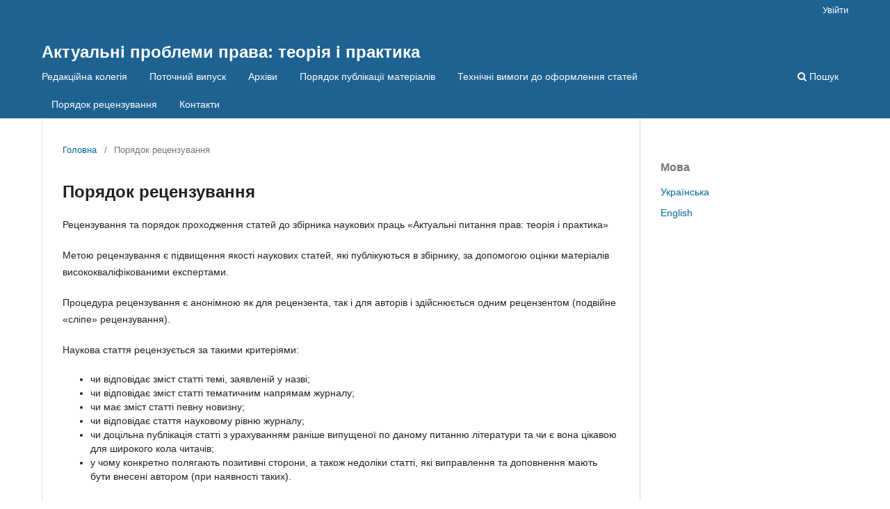

--- FILE ---
content_type: text/html; charset=utf-8
request_url: https://journals.snu.edu.ua/index.php/app/recenz
body_size: 3894
content:
<!DOCTYPE html>
<html lang="uk-UA" xml:lang="uk-UA">
<head>
	<meta charset="utf-8">
	<meta name="viewport" content="width=device-width, initial-scale=1.0">
	<title>
		Порядок рецензування
							| Актуальні проблеми права: теорія і практика
			</title>

	
<meta name="generator" content="Open Journal Systems 3.3.0.10">
	<link rel="stylesheet" href="https://journals.snu.edu.ua/index.php/app/$$$call$$$/page/page/css?name=stylesheet" type="text/css" /><link rel="stylesheet" href="https://journals.snu.edu.ua/index.php/app/$$$call$$$/page/page/css?name=font" type="text/css" /><link rel="stylesheet" href="https://journals.snu.edu.ua/lib/pkp/styles/fontawesome/fontawesome.css?v=3.3.0.10" type="text/css" /><link rel="stylesheet" href="https://journals.snu.edu.ua/public/journals/17/styleSheet.css?d=2022-12-31+08%3A52%3A59" type="text/css" />
</head>
<body class="pkp_page_recenz pkp_op_index" dir="ltr">

	<div class="pkp_structure_page">

				<header class="pkp_structure_head" id="headerNavigationContainer" role="banner">
						 <nav class="cmp_skip_to_content" aria-label="##navigation.skip.description##">
	<a href="#pkp_content_main">Перейти до головного</a>
	<a href="#siteNav">Перейти в головне навігаційне меню</a>
		<a href="#pkp_content_footer">Перейти на нижній колонтитул сайту</a>
</nav>

			<div class="pkp_head_wrapper">

				<div class="pkp_site_name_wrapper">
					<button class="pkp_site_nav_toggle">
						<span>Open Menu</span>
					</button>
										<div class="pkp_site_name">
																<a href="						https://journals.snu.edu.ua/index.php/app/index
					" class="is_text">Актуальні проблеми права: теорія і практика</a>
										</div>
				</div>

				
				<nav class="pkp_site_nav_menu" aria-label="Навігація сайту">
					<a id="siteNav"></a>
					<div class="pkp_navigation_primary_row">
						<div class="pkp_navigation_primary_wrapper">
																				<ul id="navigationPrimary" class="pkp_navigation_primary pkp_nav_list">
								<li class="">
				<a href="https://journals.snu.edu.ua/index.php/app/about/editorialTeam">
					Редакційна колегія
				</a>
							</li>
								<li class="">
				<a href="https://journals.snu.edu.ua/index.php/app/issue/current">
					Поточний випуск
				</a>
							</li>
								<li class="">
				<a href="https://journals.snu.edu.ua/index.php/app/issue/archive">
					Архіви
				</a>
							</li>
								<li class="">
				<a href="https://journals.snu.edu.ua/index.php/app/antiplagiat">
					Порядок публікації матеріалів
				</a>
							</li>
								<li class="">
				<a href="https://journals.snu.edu.ua/index.php/app/techvim">
					Технічні вимоги до оформлення статей
				</a>
							</li>
								<li class="">
				<a href="https://journals.snu.edu.ua/index.php/app/recenz">
					Порядок рецензування
				</a>
							</li>
								<li class="">
				<a href="https://journals.snu.edu.ua/index.php/app/contacts">
					Контакти
				</a>
							</li>
			</ul>

				

																						<div class="pkp_navigation_search_wrapper">
									<a href="https://journals.snu.edu.ua/index.php/app/search" class="pkp_search pkp_search_desktop">
										<span class="fa fa-search" aria-hidden="true"></span>
										Пошук
									</a>
								</div>
													</div>
					</div>
					<div class="pkp_navigation_user_wrapper" id="navigationUserWrapper">
							<ul id="navigationUser" class="pkp_navigation_user pkp_nav_list">
								<li class="profile">
				<a href="https://journals.snu.edu.ua/index.php/app/login">
					Увійти
				</a>
							</li>
										</ul>

					</div>
				</nav>
			</div><!-- .pkp_head_wrapper -->
		</header><!-- .pkp_structure_head -->

						<div class="pkp_structure_content has_sidebar">
			<div class="pkp_structure_main" role="main">
				<a id="pkp_content_main"></a>

<nav class="cmp_breadcrumbs" role="navigation" aria-label="Ви тут:">
	<ol>
		<li>
			<a href="https://journals.snu.edu.ua/index.php/app/index">
				Головна
			</a>
			<span class="separator">/</span>
		</li>
		<li class="current">
			<span aria-current="page">
									Порядок рецензування
							</span>
		</li>
	</ol>
</nav>


<div class="page">
	<h1 class="page_title">Порядок рецензування</h1>
	<p>Рецензування та порядок проходження статей до збірника наукових праць «Актуальні питання прав: теорія і практика»</p>
<p>Метою рецензування є підвищення якості наукових статей, які публікуються в збірнику, за допомогою оцінки матеріалів висококваліфікованими експертами.</p>
<p>Процедура рецензування є анонімною як для рецензента, так і для авторів і здійснюється одним рецензентом (подвійне «сліпе» рецензування).</p>
<p>Наукова стаття рецензується за такими критеріями:</p>
<ul>
<li class="show">чи відповідає зміст статті темі, заявленій у назві;</li>
<li class="show">чи відповідає зміст статті тематичним напрямам журналу;</li>
<li class="show">чи має зміст статті певну новизну;</li>
<li class="show">чи відповідає стаття науковому рівню журналу;</li>
<li class="show">чи доцільна публікація статті з урахуванням раніше випущеної по даному питанню літератури та чи є вона цікавою для широкого кола читачів;</li>
<li class="show">у чому конкретно полягають позитивні сторони, а також недоліки статті, які виправлення та доповнення мають бути внесені автором (при наявності таких).</li>
</ul>
<p>До рецензування допускаються наукові статті, оформлені відповідано до вимог.</p>
<p>Термін рецензування – протягом місяця з моменту одержання статті.</p>
<p>Дороблений варіант статті направляється на повторне рецензування. У випадку повторного негативного результату рецензування стаття відхиляється та не підлягає подальшому розгляду.</p>
<p>У разі наявності конфліктів інтересів внаслідок конкурентних, спільних та інших взаємодій і відносин з будь-ким із авторів, компаніями або іншими організаціями, пов’язаними з представленою роботою, рецензент не має брати участь у розгляді рукописів та повертає рукопис без рецензії, вказавши на конфлікт інтересів.&nbsp;Рецензент не повинен оцінювати рукопис, з автором або співавтором якого він має особисті або професійні зв’язки, і якщо такі стосунки можуть вплинути на судження про рукопис.</p>
<p>Кожен&nbsp;рукопис, отриманий для рецензування, розглядається як конфіденційний документ. У разі виникнення необхідності спеціальної консультації рецензента, до рецензування може бути залучений ще один рецензент. Також інформація, отримана в процесі рецензування, зберігається конфіденційно й не може бути використана з будь-якою метою.</p>
<p>Рішення редакції направляється авторові (-ам). Статті, що підлягають доробці, надсилаються авторові (-ам) разом із текстом рецензії, що містить конкретні рекомендації з доробки статті.</p>
<p>Анонімність рецензентів гарантується редакцією журналу.</p>
</div>

	</div><!-- pkp_structure_main -->

									<div class="pkp_structure_sidebar left" role="complementary" aria-label="Бічна панель">
				<div class="pkp_block block_language">
	<h2 class="title">
		Мова
	</h2>

	<div class="content">
		<ul>
							<li class="locale_uk_UA current" lang="uk-UA">
					<a href="https://journals.snu.edu.ua/index.php/app/user/setLocale/uk_UA?source=%2Findex.php%2Fapp%2Frecenz">
						Українська
					</a>
				</li>
							<li class="locale_en_US" lang="en-US">
					<a href="https://journals.snu.edu.ua/index.php/app/user/setLocale/en_US?source=%2Findex.php%2Fapp%2Frecenz">
						English
					</a>
				</li>
					</ul>
	</div>
</div><!-- .block_language -->

			</div><!-- pkp_sidebar.left -->
			</div><!-- pkp_structure_content -->

<div class="pkp_structure_footer_wrapper" role="contentinfo">
	<a id="pkp_content_footer"></a>

	<div class="pkp_structure_footer">

		
		<div class="pkp_brand_footer" role="complementary">
			<a href="https://journals.snu.edu.ua/index.php/app/about/aboutThisPublishingSystem">
				<img alt="Про цю видавничу систему" src="https://journals.snu.edu.ua/templates/images/ojs_brand.png">
			</a>
		</div>
	</div>
</div><!-- pkp_structure_footer_wrapper -->

</div><!-- pkp_structure_page -->

<script src="https://journals.snu.edu.ua/lib/pkp/lib/vendor/components/jquery/jquery.min.js?v=3.3.0.10" type="text/javascript"></script><script src="https://journals.snu.edu.ua/lib/pkp/lib/vendor/components/jqueryui/jquery-ui.min.js?v=3.3.0.10" type="text/javascript"></script><script src="https://journals.snu.edu.ua/plugins/themes/default/js/lib/popper/popper.js?v=3.3.0.10" type="text/javascript"></script><script src="https://journals.snu.edu.ua/plugins/themes/default/js/lib/bootstrap/util.js?v=3.3.0.10" type="text/javascript"></script><script src="https://journals.snu.edu.ua/plugins/themes/default/js/lib/bootstrap/dropdown.js?v=3.3.0.10" type="text/javascript"></script><script src="https://journals.snu.edu.ua/plugins/themes/default/js/main.js?v=3.3.0.10" type="text/javascript"></script>


</body>
</html>


--- FILE ---
content_type: text/css
request_url: https://journals.snu.edu.ua/public/journals/17/styleSheet.css?d=2022-12-31+08%3A52%3A59
body_size: 75
content:
.page_index_journal {
display: flex;
flex-flow: column-reverse nowrap;
}